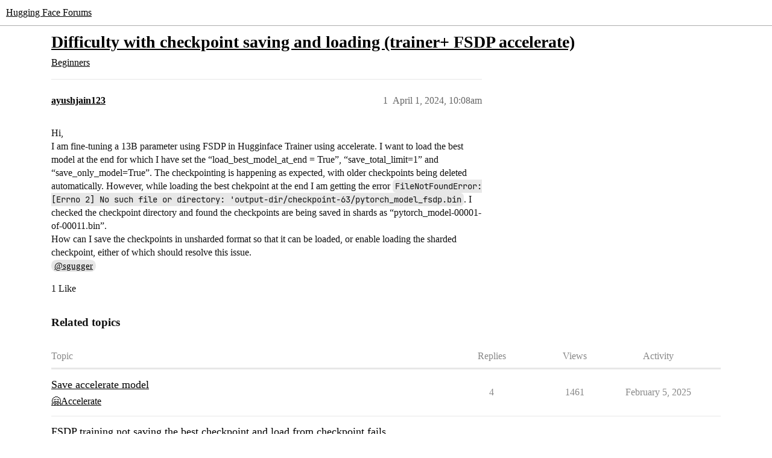

--- FILE ---
content_type: text/html; charset=utf-8
request_url: https://discuss.huggingface.co/t/difficulty-with-checkpoint-saving-and-loading-trainer-fsdp-accelerate/79634
body_size: 4081
content:
<!DOCTYPE html>
<html lang="en">
  <head>
    <meta charset="utf-8">
    <title>Difficulty with checkpoint saving and loading (trainer+ FSDP accelerate) - Beginners - Hugging Face Forums</title>
    <meta name="description" content="Hi, 
I am fine-tuning a 13B parameter using FSDP in Hugginface Trainer using accelerate. I want to load the best model at the end for which I have set the “load_best_model_at_end = True”,  “save_total_limit=1” and “save_&amp;hellip;">
    <meta name="generator" content="Discourse 2026.1.0-latest - https://github.com/discourse/discourse version f8f53ac5e8e4348ae308fcddc078766463d5e5f3">
<link rel="icon" type="image/png" href="https://us1.discourse-cdn.com/hellohellohello/optimized/1X/67a2c0590affeba7880ebeb46a115d863972d8ba_2_32x32.png">
<link rel="apple-touch-icon" type="image/png" href="https://us1.discourse-cdn.com/hellohellohello/optimized/1X/67a2c0590affeba7880ebeb46a115d863972d8ba_2_180x180.png">
<meta name="theme-color" media="(prefers-color-scheme: light)" content="#ffffff">
<meta name="theme-color" media="(prefers-color-scheme: dark)" content="#0e1118">

<meta name="color-scheme" content="light dark">

<meta name="viewport" content="width=device-width, initial-scale=1.0, minimum-scale=1.0, viewport-fit=cover">
<link rel="canonical" href="https://discuss.huggingface.co/t/difficulty-with-checkpoint-saving-and-loading-trainer-fsdp-accelerate/79634" />


<link rel="search" type="application/opensearchdescription+xml" href="https://discuss.huggingface.co/opensearch.xml" title="Hugging Face Forums Search">

    
    <link href="https://sea2.discourse-cdn.com/hellohellohello/stylesheets/color_definitions_hf-light_3_4_d3b98dce586778dac08f4ceac00692351d894d97.css?__ws=discuss.huggingface.co" media="(prefers-color-scheme: light)" rel="stylesheet" class="light-scheme" data-scheme-id="3"/><link href="https://sea2.discourse-cdn.com/hellohellohello/stylesheets/color_definitions_hf-dark_4_4_f62be8ea12a061615ee01479713f18df60761775.css?__ws=discuss.huggingface.co" media="(prefers-color-scheme: dark)" rel="stylesheet" class="dark-scheme" data-scheme-id="4"/>

<link href="https://sea2.discourse-cdn.com/hellohellohello/stylesheets/common_0f77d1c069b4a94dd73542053f67ee95624c6129.css?__ws=discuss.huggingface.co" media="all" rel="stylesheet" data-target="common"  />

  <link href="https://sea2.discourse-cdn.com/hellohellohello/stylesheets/mobile_0f77d1c069b4a94dd73542053f67ee95624c6129.css?__ws=discuss.huggingface.co" media="(max-width: 39.99999rem)" rel="stylesheet" data-target="mobile"  />
  <link href="https://sea2.discourse-cdn.com/hellohellohello/stylesheets/desktop_0f77d1c069b4a94dd73542053f67ee95624c6129.css?__ws=discuss.huggingface.co" media="(min-width: 40rem)" rel="stylesheet" data-target="desktop"  />



    <link href="https://sea2.discourse-cdn.com/hellohellohello/stylesheets/automation_0f77d1c069b4a94dd73542053f67ee95624c6129.css?__ws=discuss.huggingface.co" media="all" rel="stylesheet" data-target="automation"  />
    <link href="https://sea2.discourse-cdn.com/hellohellohello/stylesheets/checklist_0f77d1c069b4a94dd73542053f67ee95624c6129.css?__ws=discuss.huggingface.co" media="all" rel="stylesheet" data-target="checklist"  />
    <link href="https://sea2.discourse-cdn.com/hellohellohello/stylesheets/discourse-adplugin_0f77d1c069b4a94dd73542053f67ee95624c6129.css?__ws=discuss.huggingface.co" media="all" rel="stylesheet" data-target="discourse-adplugin"  />
    <link href="https://sea2.discourse-cdn.com/hellohellohello/stylesheets/discourse-ai_0f77d1c069b4a94dd73542053f67ee95624c6129.css?__ws=discuss.huggingface.co" media="all" rel="stylesheet" data-target="discourse-ai"  />
    <link href="https://sea2.discourse-cdn.com/hellohellohello/stylesheets/discourse-akismet_0f77d1c069b4a94dd73542053f67ee95624c6129.css?__ws=discuss.huggingface.co" media="all" rel="stylesheet" data-target="discourse-akismet"  />
    <link href="https://sea2.discourse-cdn.com/hellohellohello/stylesheets/discourse-cakeday_0f77d1c069b4a94dd73542053f67ee95624c6129.css?__ws=discuss.huggingface.co" media="all" rel="stylesheet" data-target="discourse-cakeday"  />
    <link href="https://sea2.discourse-cdn.com/hellohellohello/stylesheets/discourse-details_0f77d1c069b4a94dd73542053f67ee95624c6129.css?__ws=discuss.huggingface.co" media="all" rel="stylesheet" data-target="discourse-details"  />
    <link href="https://sea2.discourse-cdn.com/hellohellohello/stylesheets/discourse-github_0f77d1c069b4a94dd73542053f67ee95624c6129.css?__ws=discuss.huggingface.co" media="all" rel="stylesheet" data-target="discourse-github"  />
    <link href="https://sea2.discourse-cdn.com/hellohellohello/stylesheets/discourse-lazy-videos_0f77d1c069b4a94dd73542053f67ee95624c6129.css?__ws=discuss.huggingface.co" media="all" rel="stylesheet" data-target="discourse-lazy-videos"  />
    <link href="https://sea2.discourse-cdn.com/hellohellohello/stylesheets/discourse-local-dates_0f77d1c069b4a94dd73542053f67ee95624c6129.css?__ws=discuss.huggingface.co" media="all" rel="stylesheet" data-target="discourse-local-dates"  />
    <link href="https://sea2.discourse-cdn.com/hellohellohello/stylesheets/discourse-math_0f77d1c069b4a94dd73542053f67ee95624c6129.css?__ws=discuss.huggingface.co" media="all" rel="stylesheet" data-target="discourse-math"  />
    <link href="https://sea2.discourse-cdn.com/hellohellohello/stylesheets/discourse-narrative-bot_0f77d1c069b4a94dd73542053f67ee95624c6129.css?__ws=discuss.huggingface.co" media="all" rel="stylesheet" data-target="discourse-narrative-bot"  />
    <link href="https://sea2.discourse-cdn.com/hellohellohello/stylesheets/discourse-policy_0f77d1c069b4a94dd73542053f67ee95624c6129.css?__ws=discuss.huggingface.co" media="all" rel="stylesheet" data-target="discourse-policy"  />
    <link href="https://sea2.discourse-cdn.com/hellohellohello/stylesheets/discourse-presence_0f77d1c069b4a94dd73542053f67ee95624c6129.css?__ws=discuss.huggingface.co" media="all" rel="stylesheet" data-target="discourse-presence"  />
    <link href="https://sea2.discourse-cdn.com/hellohellohello/stylesheets/discourse-reactions_0f77d1c069b4a94dd73542053f67ee95624c6129.css?__ws=discuss.huggingface.co" media="all" rel="stylesheet" data-target="discourse-reactions"  />
    <link href="https://sea2.discourse-cdn.com/hellohellohello/stylesheets/discourse-solved_0f77d1c069b4a94dd73542053f67ee95624c6129.css?__ws=discuss.huggingface.co" media="all" rel="stylesheet" data-target="discourse-solved"  />
    <link href="https://sea2.discourse-cdn.com/hellohellohello/stylesheets/discourse-templates_0f77d1c069b4a94dd73542053f67ee95624c6129.css?__ws=discuss.huggingface.co" media="all" rel="stylesheet" data-target="discourse-templates"  />
    <link href="https://sea2.discourse-cdn.com/hellohellohello/stylesheets/discourse-topic-voting_0f77d1c069b4a94dd73542053f67ee95624c6129.css?__ws=discuss.huggingface.co" media="all" rel="stylesheet" data-target="discourse-topic-voting"  />
    <link href="https://sea2.discourse-cdn.com/hellohellohello/stylesheets/footnote_0f77d1c069b4a94dd73542053f67ee95624c6129.css?__ws=discuss.huggingface.co" media="all" rel="stylesheet" data-target="footnote"  />
    <link href="https://sea2.discourse-cdn.com/hellohellohello/stylesheets/hosted-site_0f77d1c069b4a94dd73542053f67ee95624c6129.css?__ws=discuss.huggingface.co" media="all" rel="stylesheet" data-target="hosted-site"  />
    <link href="https://sea2.discourse-cdn.com/hellohellohello/stylesheets/poll_0f77d1c069b4a94dd73542053f67ee95624c6129.css?__ws=discuss.huggingface.co" media="all" rel="stylesheet" data-target="poll"  />
    <link href="https://sea2.discourse-cdn.com/hellohellohello/stylesheets/spoiler-alert_0f77d1c069b4a94dd73542053f67ee95624c6129.css?__ws=discuss.huggingface.co" media="all" rel="stylesheet" data-target="spoiler-alert"  />
    <link href="https://sea2.discourse-cdn.com/hellohellohello/stylesheets/discourse-ai_mobile_0f77d1c069b4a94dd73542053f67ee95624c6129.css?__ws=discuss.huggingface.co" media="(max-width: 39.99999rem)" rel="stylesheet" data-target="discourse-ai_mobile"  />
    <link href="https://sea2.discourse-cdn.com/hellohellohello/stylesheets/discourse-reactions_mobile_0f77d1c069b4a94dd73542053f67ee95624c6129.css?__ws=discuss.huggingface.co" media="(max-width: 39.99999rem)" rel="stylesheet" data-target="discourse-reactions_mobile"  />
    <link href="https://sea2.discourse-cdn.com/hellohellohello/stylesheets/discourse-solved_mobile_0f77d1c069b4a94dd73542053f67ee95624c6129.css?__ws=discuss.huggingface.co" media="(max-width: 39.99999rem)" rel="stylesheet" data-target="discourse-solved_mobile"  />
    <link href="https://sea2.discourse-cdn.com/hellohellohello/stylesheets/discourse-topic-voting_mobile_0f77d1c069b4a94dd73542053f67ee95624c6129.css?__ws=discuss.huggingface.co" media="(max-width: 39.99999rem)" rel="stylesheet" data-target="discourse-topic-voting_mobile"  />
    <link href="https://sea2.discourse-cdn.com/hellohellohello/stylesheets/discourse-ai_desktop_0f77d1c069b4a94dd73542053f67ee95624c6129.css?__ws=discuss.huggingface.co" media="(min-width: 40rem)" rel="stylesheet" data-target="discourse-ai_desktop"  />
    <link href="https://sea2.discourse-cdn.com/hellohellohello/stylesheets/discourse-reactions_desktop_0f77d1c069b4a94dd73542053f67ee95624c6129.css?__ws=discuss.huggingface.co" media="(min-width: 40rem)" rel="stylesheet" data-target="discourse-reactions_desktop"  />
    <link href="https://sea2.discourse-cdn.com/hellohellohello/stylesheets/discourse-topic-voting_desktop_0f77d1c069b4a94dd73542053f67ee95624c6129.css?__ws=discuss.huggingface.co" media="(min-width: 40rem)" rel="stylesheet" data-target="discourse-topic-voting_desktop"  />
    <link href="https://sea2.discourse-cdn.com/hellohellohello/stylesheets/poll_desktop_0f77d1c069b4a94dd73542053f67ee95624c6129.css?__ws=discuss.huggingface.co" media="(min-width: 40rem)" rel="stylesheet" data-target="poll_desktop"  />

  <link href="https://sea2.discourse-cdn.com/hellohellohello/stylesheets/common_theme_4_6d718fad75aab9df580e3cc02dcfb827bc80b29d.css?__ws=discuss.huggingface.co" media="all" rel="stylesheet" data-target="common_theme" data-theme-id="4" data-theme-name="discourse-huggingface-theme"/>
    
    

    
    
        <link rel="alternate nofollow" type="application/rss+xml" title="RSS feed of &#39;Difficulty with checkpoint saving and loading (trainer+ FSDP accelerate)&#39;" href="https://discuss.huggingface.co/t/difficulty-with-checkpoint-saving-and-loading-trainer-fsdp-accelerate/79634.rss" />
    <meta property="og:site_name" content="Hugging Face Forums" />
<meta property="og:type" content="website" />
<meta name="twitter:card" content="summary" />
<meta name="twitter:image" content="https://us1.discourse-cdn.com/hellohellohello/original/2X/d/de4155eb4aa4108ecb32a1389d7cc37ae69f88b7.png" />
<meta property="og:image" content="https://us1.discourse-cdn.com/hellohellohello/original/2X/d/de4155eb4aa4108ecb32a1389d7cc37ae69f88b7.png" />
<meta property="og:url" content="https://discuss.huggingface.co/t/difficulty-with-checkpoint-saving-and-loading-trainer-fsdp-accelerate/79634" />
<meta name="twitter:url" content="https://discuss.huggingface.co/t/difficulty-with-checkpoint-saving-and-loading-trainer-fsdp-accelerate/79634" />
<meta property="og:title" content="Difficulty with checkpoint saving and loading (trainer+ FSDP accelerate)" />
<meta name="twitter:title" content="Difficulty with checkpoint saving and loading (trainer+ FSDP accelerate)" />
<meta property="og:description" content="Hi,  I am fine-tuning a 13B parameter using FSDP in Hugginface Trainer using accelerate. I want to load the best model at the end for which I have set the “load_best_model_at_end = True”,  “save_total_limit=1” and “save_only_model=True”. The checkpointing is happening as expected, with older checkpoints being deleted automatically. However, while loading the best chekpoint at the end I am getting the error FileNotFoundError: [Errno 2] No such file or directory: &#39;output-dir/checkpoint-63/pytorch_..." />
<meta name="twitter:description" content="Hi,  I am fine-tuning a 13B parameter using FSDP in Hugginface Trainer using accelerate. I want to load the best model at the end for which I have set the “load_best_model_at_end = True”,  “save_total_limit=1” and “save_only_model=True”. The checkpointing is happening as expected, with older checkpoints being deleted automatically. However, while loading the best chekpoint at the end I am getting the error FileNotFoundError: [Errno 2] No such file or directory: &#39;output-dir/checkpoint-63/pytorch_..." />
<meta property="og:article:section" content="Beginners" />
<meta property="og:article:section:color" content="0088CC" />
<meta name="twitter:label1" value="Reading time" />
<meta name="twitter:data1" value="1 mins 🕑" />
<meta name="twitter:label2" value="Likes" />
<meta name="twitter:data2" value="1 ❤" />
<meta property="article:published_time" content="2024-04-01T10:08:53+00:00" />
<meta property="og:ignore_canonical" content="true" />


    <script type="application/ld+json">{"@context":"http://schema.org","@type":"QAPage","name":"Difficulty with checkpoint saving and loading (trainer+ FSDP accelerate)","mainEntity":{"@type":"Question","name":"Difficulty with checkpoint saving and loading (trainer+ FSDP accelerate)","text":"Hi,\n\nI am fine-tuning a 13B parameter using FSDP in Hugginface Trainer using accelerate. I want to load the best model at the end for which I have set the “load_best_model_at_end = True”,  “save_total_limit=1” and “save_only_model=True”. The checkpointing is happening as expected, with older checkpo&hellip;","upvoteCount":1,"answerCount":0,"datePublished":"2024-04-01T10:08:53.290Z","author":{"@type":"Person","name":"ayushjain123","url":"https://discuss.huggingface.co/u/ayushjain123"}}}</script>
  </head>
  <body class="crawler ">
    
    <header>
  <a href="/">Hugging Face Forums</a>
</header>

    <div id="main-outlet" class="wrap" role="main">
        <div id="topic-title">
    <h1>
      <a href="/t/difficulty-with-checkpoint-saving-and-loading-trainer-fsdp-accelerate/79634">Difficulty with checkpoint saving and loading (trainer+ FSDP accelerate)</a>
    </h1>

      <div class="topic-category" itemscope itemtype="http://schema.org/BreadcrumbList">
          <span itemprop="itemListElement" itemscope itemtype="http://schema.org/ListItem">
            <a href="/c/beginners/5" class="badge-wrapper bullet" itemprop="item">
              <span class='badge-category-bg' style='background-color: #0088CC'></span>
              <span class='badge-category clear-badge'>
                <span class='category-name' itemprop='name'>Beginners</span>
              </span>
            </a>
            <meta itemprop="position" content="1" />
          </span>
      </div>

  </div>

  

    <div itemscope itemtype='http://schema.org/DiscussionForumPosting'>
      <meta itemprop='headline' content='Difficulty with checkpoint saving and loading (trainer+ FSDP accelerate)'>
      <link itemprop='url' href='https://discuss.huggingface.co/t/difficulty-with-checkpoint-saving-and-loading-trainer-fsdp-accelerate/79634'>
      <meta itemprop='datePublished' content='2024-04-01T10:08:53Z'>
        <meta itemprop='articleSection' content='Beginners'>
      <meta itemprop='keywords' content=''>
      <div itemprop='publisher' itemscope itemtype="http://schema.org/Organization">
        <meta itemprop='name' content='Hugging Face'>
          <div itemprop='logo' itemscope itemtype="http://schema.org/ImageObject">
            <meta itemprop='url' content='https://us1.discourse-cdn.com/hellohellohello/original/2X/a/a0a628441848519a48682665ed6d7dad032927d3.svg'>
          </div>
      </div>


          <div id='post_1'  class='topic-body crawler-post'>
            <div class='crawler-post-meta'>
              <span class="creator" itemprop="author" itemscope itemtype="http://schema.org/Person">
                <a itemprop="url" rel='nofollow' href='https://discuss.huggingface.co/u/ayushjain123'><span itemprop='name'>ayushjain123</span></a>
                
              </span>

                <link itemprop="mainEntityOfPage" href="https://discuss.huggingface.co/t/difficulty-with-checkpoint-saving-and-loading-trainer-fsdp-accelerate/79634">


              <span class="crawler-post-infos">
                  <time  datetime='2024-04-01T10:08:53Z' class='post-time'>
                    April 1, 2024, 10:08am
                  </time>
                  <meta itemprop='dateModified' content='2024-04-01T11:57:30Z'>
              <span itemprop='position'>1</span>
              </span>
            </div>
            <div class='post' itemprop='text'>
              <p>Hi,<br>
I am fine-tuning a 13B parameter using FSDP in Hugginface Trainer using accelerate. I want to load the best model at the end for which I have set the “load_best_model_at_end = True”,  “save_total_limit=1” and “save_only_model=True”. The checkpointing is happening as expected, with older checkpoints being deleted automatically. However, while loading the best chekpoint at the end I am getting the error <code>FileNotFoundError: [Errno 2] No such file or directory: 'output-dir/checkpoint-63/pytorch_model_fsdp.bin</code>. I checked the checkpoint directory and found the checkpoints are being saved in shards as “pytorch_model-00001-of-00011.bin”.<br>
How can I save the checkpoints in unsharded format so that it can be loaded, or enable loading the sharded checkpoint, either of which should resolve this issue.<br>
<a class="mention" href="/u/sgugger">@sgugger</a></p>
            </div>

            <div itemprop="interactionStatistic" itemscope itemtype="http://schema.org/InteractionCounter">
              <meta itemprop="interactionType" content="http://schema.org/LikeAction"/>
              <meta itemprop="userInteractionCount" content="1" />
              <span class='post-likes'>1 Like</span>
            </div>


            
          </div>
    </div>


    <div id="related-topics" class="more-topics__list " role="complementary" aria-labelledby="related-topics-title">
  <h3 id="related-topics-title" class="more-topics__list-title">
    Related topics
  </h3>
  <div class="topic-list-container" itemscope itemtype='http://schema.org/ItemList'>
    <meta itemprop='itemListOrder' content='http://schema.org/ItemListOrderDescending'>
    <table class='topic-list'>
      <thead>
        <tr>
          <th>Topic</th>
          <th></th>
          <th class="replies">Replies</th>
          <th class="views">Views</th>
          <th>Activity</th>
        </tr>
      </thead>
      <tbody>
          <tr class="topic-list-item" id="topic-list-item-131955">
            <td class="main-link" itemprop='itemListElement' itemscope itemtype='http://schema.org/ListItem'>
              <meta itemprop='position' content='1'>
              <span class="link-top-line">
                <a itemprop='url' href='https://discuss.huggingface.co/t/save-accelerate-model/131955' class='title raw-link raw-topic-link'>Save accelerate model</a>
              </span>
              <div class="link-bottom-line">
                  <a href='/c/accelerate/18' class='badge-wrapper bullet'>
                    <span class='badge-category-bg' style='background-color: #F7941D'></span>
                    <span class='badge-category clear-badge'>
                      <span class='category-name'>🤗Accelerate</span>
                    </span>
                  </a>
                  <div class="discourse-tags">
                  </div>
              </div>
            </td>
            <td class="replies">
              <span class='posts' title='posts'>4</span>
            </td>
            <td class="views">
              <span class='views' title='views'>1461</span>
            </td>
            <td>
              February 5, 2025
            </td>
          </tr>
          <tr class="topic-list-item" id="topic-list-item-70324">
            <td class="main-link" itemprop='itemListElement' itemscope itemtype='http://schema.org/ListItem'>
              <meta itemprop='position' content='2'>
              <span class="link-top-line">
                <a itemprop='url' href='https://discuss.huggingface.co/t/fsdp-training-not-saving-the-best-checkpoint-and-load-from-checkpoint-fails/70324' class='title raw-link raw-topic-link'>FSDP training not saving the best checkpoint and load from checkpoint fails</a>
              </span>
              <div class="link-bottom-line">
                  <a href='/c/transformers/9' class='badge-wrapper bullet'>
                    <span class='badge-category-bg' style='background-color: #F7941D'></span>
                    <span class='badge-category clear-badge'>
                      <span class='category-name'>🤗Transformers</span>
                    </span>
                  </a>
                  <div class="discourse-tags">
                  </div>
              </div>
            </td>
            <td class="replies">
              <span class='posts' title='posts'>0</span>
            </td>
            <td class="views">
              <span class='views' title='views'>861</span>
            </td>
            <td>
              January 23, 2024
            </td>
          </tr>
          <tr class="topic-list-item" id="topic-list-item-155932">
            <td class="main-link" itemprop='itemListElement' itemscope itemtype='http://schema.org/ListItem'>
              <meta itemprop='position' content='3'>
              <span class="link-top-line">
                <a itemprop='url' href='https://discuss.huggingface.co/t/how-do-i-load-a-trained-checkpoint-model/155932' class='title raw-link raw-topic-link'>How do I load a trained checkpoint model?</a>
              </span>
              <div class="link-bottom-line">
                  <a href='/c/transformers/9' class='badge-wrapper bullet'>
                    <span class='badge-category-bg' style='background-color: #F7941D'></span>
                    <span class='badge-category clear-badge'>
                      <span class='category-name'>🤗Transformers</span>
                    </span>
                  </a>
                  <div class="discourse-tags">
                  </div>
              </div>
            </td>
            <td class="replies">
              <span class='posts' title='posts'>1</span>
            </td>
            <td class="views">
              <span class='views' title='views'>193</span>
            </td>
            <td>
              May 20, 2025
            </td>
          </tr>
          <tr class="topic-list-item" id="topic-list-item-85829">
            <td class="main-link" itemprop='itemListElement' itemscope itemtype='http://schema.org/ListItem'>
              <meta itemprop='position' content='4'>
              <span class="link-top-line">
                <a itemprop='url' href='https://discuss.huggingface.co/t/key-errors-when-trying-to-load-an-accelerate-fsdp-model-checkpoint/85829' class='title raw-link raw-topic-link'>Key errors when trying to load an accelerate-FSDP model checkpoint</a>
              </span>
              <div class="link-bottom-line">
                  <a href='/c/accelerate/18' class='badge-wrapper bullet'>
                    <span class='badge-category-bg' style='background-color: #F7941D'></span>
                    <span class='badge-category clear-badge'>
                      <span class='category-name'>🤗Accelerate</span>
                    </span>
                  </a>
                  <div class="discourse-tags">
                  </div>
              </div>
            </td>
            <td class="replies">
              <span class='posts' title='posts'>1</span>
            </td>
            <td class="views">
              <span class='views' title='views'>686</span>
            </td>
            <td>
              September 2, 2024
            </td>
          </tr>
          <tr class="topic-list-item" id="topic-list-item-61585">
            <td class="main-link" itemprop='itemListElement' itemscope itemtype='http://schema.org/ListItem'>
              <meta itemprop='position' content='5'>
              <span class="link-top-line">
                <a itemprop='url' href='https://discuss.huggingface.co/t/transformers-trainer-accelerate-fsdp-how-do-i-load-my-model-from-a-checkpoint/61585' class='title raw-link raw-topic-link'>Transformers Trainer + Accelerate FSDP: How do I load my model from a checkpoint?</a>
              </span>
              <div class="link-bottom-line">
                  <a href='/c/accelerate/18' class='badge-wrapper bullet'>
                    <span class='badge-category-bg' style='background-color: #F7941D'></span>
                    <span class='badge-category clear-badge'>
                      <span class='category-name'>🤗Accelerate</span>
                    </span>
                  </a>
                  <div class="discourse-tags">
                  </div>
              </div>
            </td>
            <td class="replies">
              <span class='posts' title='posts'>3</span>
            </td>
            <td class="views">
              <span class='views' title='views'>16403</span>
            </td>
            <td>
              June 22, 2025
            </td>
          </tr>
      </tbody>
    </table>
  </div>
</div>





    </div>
    <footer class="container wrap">
  <nav class='crawler-nav'>
    <ul>
      <li itemscope itemtype='http://schema.org/SiteNavigationElement'>
        <span itemprop='name'>
          <a href='/' itemprop="url">Home </a>
        </span>
      </li>
      <li itemscope itemtype='http://schema.org/SiteNavigationElement'>
        <span itemprop='name'>
          <a href='/categories' itemprop="url">Categories </a>
        </span>
      </li>
      <li itemscope itemtype='http://schema.org/SiteNavigationElement'>
        <span itemprop='name'>
          <a href='/guidelines' itemprop="url">Guidelines </a>
        </span>
      </li>
        <li itemscope itemtype='http://schema.org/SiteNavigationElement'>
          <span itemprop='name'>
            <a href='/tos' itemprop="url">Terms of Service </a>
          </span>
        </li>
        <li itemscope itemtype='http://schema.org/SiteNavigationElement'>
          <span itemprop='name'>
            <a href='/privacy' itemprop="url">Privacy Policy </a>
          </span>
        </li>
    </ul>
  </nav>
  <p class='powered-by-link'>Powered by <a href="https://www.discourse.org">Discourse</a>, best viewed with JavaScript enabled</p>
</footer>

    
    
  </body>
  
</html>
